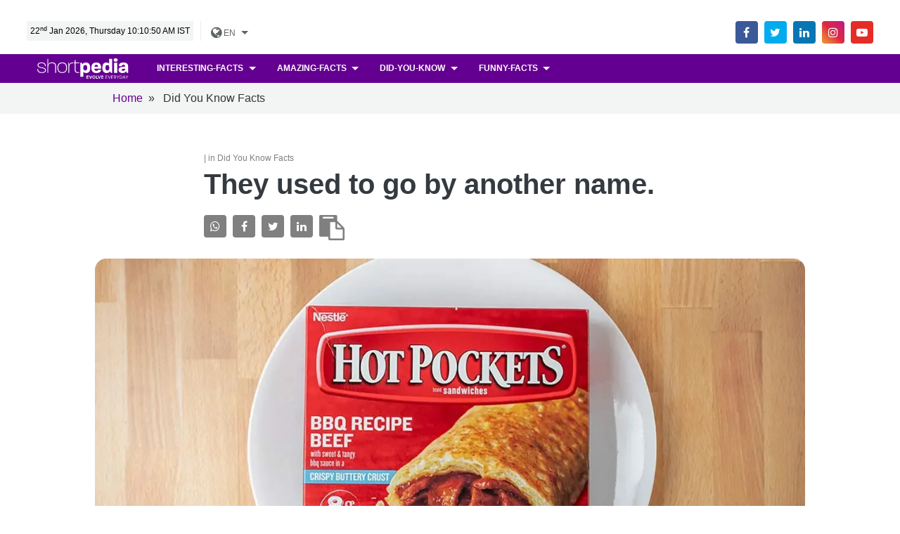

--- FILE ---
content_type: text/html; charset=utf-8
request_url: https://www.google.com/recaptcha/api2/aframe
body_size: 267
content:
<!DOCTYPE HTML><html><head><meta http-equiv="content-type" content="text/html; charset=UTF-8"></head><body><script nonce="7Ngh-ZXXziG-oNnXqiLXQA">/** Anti-fraud and anti-abuse applications only. See google.com/recaptcha */ try{var clients={'sodar':'https://pagead2.googlesyndication.com/pagead/sodar?'};window.addEventListener("message",function(a){try{if(a.source===window.parent){var b=JSON.parse(a.data);var c=clients[b['id']];if(c){var d=document.createElement('img');d.src=c+b['params']+'&rc='+(localStorage.getItem("rc::a")?sessionStorage.getItem("rc::b"):"");window.document.body.appendChild(d);sessionStorage.setItem("rc::e",parseInt(sessionStorage.getItem("rc::e")||0)+1);localStorage.setItem("rc::h",'1769056848848');}}}catch(b){}});window.parent.postMessage("_grecaptcha_ready", "*");}catch(b){}</script></body></html>

--- FILE ---
content_type: text/css; charset=utf-8
request_url: https://assets.shortpedia.com/spwebfiles/css/reveal.css
body_size: 9540
content:
/*!
* reveal.js 4.1.1
* https://revealjs.com
* MIT licensed
*
* Copyright (C) 2020 Hakim El Hattab, https://hakim.se
*/
.reveal .r-stretch,.reveal .stretch{max-width:none;max-height:none}.reveal pre.r-stretch code,.reveal pre.stretch code{height:100%;max-height:100%;box-sizing:border-box}.reveal .r-fit-text{display:inline-block;white-space:nowrap}.reveal .r-stack{display:grid}.reveal .r-stack>*{grid-area:1/1;margin:auto}.reveal .r-hstack,.reveal .r-vstack{display:flex}.reveal .r-hstack img,.reveal .r-hstack video,.reveal .r-vstack img,.reveal .r-vstack video{min-width:0;min-height:0;-o-object-fit:contain;object-fit:contain}.reveal .r-vstack{flex-direction:column;align-items:center;justify-content:center}.reveal .r-hstack{flex-direction:row;align-items:center;justify-content:center}.reveal .items-stretch{align-items:stretch}.reveal .items-start{align-items:flex-start}.reveal .items-center{align-items:center}.reveal .items-end{align-items:flex-end}.reveal .justify-between{justify-content:space-between}.reveal .justify-around{justify-content:space-around}.reveal .justify-start{justify-content:flex-start}.reveal .justify-center{justify-content:center}.reveal .justify-end{justify-content:flex-end}html.reveal-full-page{width:100%;height:100%;height:100vh;height:calc(var(--vh,1vh) * 100); }.reveal-viewport{height:100%;position:relative;line-height:1;margin:0;background-color:#fff;color:#000}.reveal .slides section .fragment{opacity:0;visibility:hidden;transition:all .2s ease;will-change:opacity}.reveal .slides section .fragment.visible{opacity:1;visibility:inherit}.reveal .slides section .fragment.disabled{transition:none}.reveal .slides section .fragment.grow{opacity:1;visibility:inherit}.reveal .slides section .fragment.grow.visible{transform:scale(1.3)}.reveal .slides section .fragment.shrink{opacity:1;visibility:inherit}.reveal .slides section .fragment.shrink.visible{transform:scale(.7)}.reveal .slides section .fragment.zoom-in{transform:scale(.1)}.reveal .slides section .fragment.zoom-in.visible{transform:none}.reveal .slides section .fragment.fade-out{opacity:1;visibility:inherit}.reveal .slides section .fragment.fade-out.visible{opacity:0;visibility:hidden}.reveal .slides section .fragment.semi-fade-out{opacity:1;visibility:inherit}.reveal .slides section .fragment.semi-fade-out.visible{opacity:.5;visibility:inherit}.reveal .slides section .fragment.strike{opacity:1;visibility:inherit}.reveal .slides section .fragment.strike.visible{text-decoration:line-through}.reveal .slides section .fragment.fade-up{transform:translate(0,40px)}.reveal .slides section .fragment.fade-up.visible{transform:translate(0,0)}.reveal .slides section .fragment.fade-down{transform:translate(0,-40px)}.reveal .slides section .fragment.fade-down.visible{transform:translate(0,0)}.reveal .slides section .fragment.fade-right{transform:translate(-40px,0)}.reveal .slides section .fragment.fade-right.visible{transform:translate(0,0)}.reveal .slides section .fragment.fade-left{transform:translate(40px,0)}.reveal .slides section .fragment.fade-left.visible{transform:translate(0,0)}.reveal .slides section .fragment.current-visible,.reveal .slides section .fragment.fade-in-then-out{opacity:0;visibility:hidden}.reveal .slides section .fragment.current-visible.current-fragment,.reveal .slides section .fragment.fade-in-then-out.current-fragment{opacity:1;visibility:inherit}.reveal .slides section .fragment.fade-in-then-semi-out{opacity:0;visibility:hidden}.reveal .slides section .fragment.fade-in-then-semi-out.visible{opacity:.5;visibility:inherit}.reveal .slides section .fragment.fade-in-then-semi-out.current-fragment{opacity:1;visibility:inherit}.reveal .slides section .fragment.highlight-blue,.reveal .slides section .fragment.highlight-current-blue,.reveal .slides section .fragment.highlight-current-green,.reveal .slides section .fragment.highlight-current-red,.reveal .slides section .fragment.highlight-green,.reveal .slides section .fragment.highlight-red{opacity:1;visibility:inherit}.reveal .slides section .fragment.highlight-red.visible{color:#ff2c2d}.reveal .slides section .fragment.highlight-green.visible{color:#17ff2e}.reveal .slides section .fragment.highlight-blue.visible{color:#1b91ff}.reveal .slides section .fragment.highlight-current-red.current-fragment{color:#ff2c2d}.reveal .slides section .fragment.highlight-current-green.current-fragment{color:#17ff2e}.reveal .slides section .fragment.highlight-current-blue.current-fragment{color:#1b91ff}.reveal:after{content:"";font-style:italic}.reveal iframe{z-index:1}.reveal a{position:relative}@keyframes bounce-right{0%,10%,25%,40%,50%{transform:translateX(0)}20%{transform:translateX(10px)}30%{transform:translateX(-5px)}}@keyframes bounce-left{0%,10%,25%,40%,50%{transform:translateX(0)}20%{transform:translateX(-10px)}30%{transform:translateX(5px)}}@keyframes bounce-down{0%,10%,25%,40%,50%{transform:translateY(0)}20%{transform:translateY(10px)}30%{transform:translateY(-5px)}}.reveal .controls{display:none;position:absolute;top:auto;bottom:12px;right:12px;left:auto;z-index:11;color:#000;pointer-events:none;font-size:10px}.reveal .controls button{position:absolute;padding:0;background-color:transparent;border:0;outline:0;cursor:pointer;color:currentColor;transform:scale(.9999);transition:color .2s ease,opacity .2s ease,transform .2s ease;z-index:2;pointer-events:auto;font-size:inherit;visibility:hidden;opacity:0;-webkit-appearance:none;-webkit-tap-highlight-color:transparent}.reveal .controls .controls-arrow:after,.reveal .controls .controls-arrow:before{content:"";position:absolute;top:0;left:0;width:2.6em;height:.5em;border-radius:.25em;background-color:currentColor;transition:all .15s ease,background-color .8s ease;transform-origin:.2em 50%;will-change:transform}.reveal .controls .controls-arrow{position:relative;width:3.6em;height:3.6em}.reveal .controls .controls-arrow:before{transform:translateX(.5em) translateY(1.55em) rotate(45deg)}.reveal .controls .controls-arrow:after{transform:translateX(.5em) translateY(1.55em) rotate(-45deg)}.reveal .controls .controls-arrow:hover:before{transform:translateX(.5em) translateY(1.55em) rotate(40deg)}.reveal .controls .controls-arrow:hover:after{transform:translateX(.5em) translateY(1.55em) rotate(-40deg)}.reveal .controls .controls-arrow:active:before{transform:translateX(.5em) translateY(1.55em) rotate(36deg)}.reveal .controls .controls-arrow:active:after{transform:translateX(.5em) translateY(1.55em) rotate(-36deg)}.reveal .controls .navigate-left{right:6.4em;bottom:3.2em;transform:translateX(-10px)}.reveal .controls .navigate-left.highlight{animation:bounce-left 2s 50 both ease-out}.reveal .controls .navigate-right{right:0;bottom:3.2em;transform:translateX(10px)}.reveal .controls .navigate-right .controls-arrow{transform:rotate(180deg)}.reveal .controls .navigate-right.highlight{animation:bounce-right 2s 50 both ease-out}.reveal .controls .navigate-up{right:3.2em;bottom:6.4em;transform:translateY(-10px)}.reveal .controls .navigate-up .controls-arrow{transform:rotate(90deg)}.reveal .controls .navigate-down{right:3.2em;bottom:-1.4em;padding-bottom:1.4em;transform:translateY(10px)}.reveal .controls .navigate-down .controls-arrow{transform:rotate(-90deg)}.reveal .controls .navigate-down.highlight{animation:bounce-down 2s 50 both ease-out}.reveal .controls[data-controls-back-arrows=faded] .navigate-up.enabled{opacity:.3}.reveal .controls[data-controls-back-arrows=faded] .navigate-up.enabled:hover{opacity:1}.reveal .controls[data-controls-back-arrows=hidden] .navigate-up.enabled{opacity:0;visibility:hidden}.reveal .controls .enabled{visibility:visible;opacity:.9;cursor:pointer;transform:none}.reveal .controls .enabled.fragmented{opacity:.5}.reveal .controls .enabled.fragmented:hover,.reveal .controls .enabled:hover{opacity:1}.reveal:not(.rtl) .controls[data-controls-back-arrows=faded] .navigate-left.enabled{opacity:.3}.reveal:not(.rtl) .controls[data-controls-back-arrows=faded] .navigate-left.enabled:hover{opacity:1}.reveal:not(.rtl) .controls[data-controls-back-arrows=hidden] .navigate-left.enabled{opacity:0;visibility:hidden}.reveal.rtl .controls[data-controls-back-arrows=faded] .navigate-right.enabled{opacity:.3}.reveal.rtl .controls[data-controls-back-arrows=faded] .navigate-right.enabled:hover{opacity:1}.reveal.rtl .controls[data-controls-back-arrows=hidden] .navigate-right.enabled{opacity:0;visibility:hidden}.reveal[data-navigation-mode=linear].has-horizontal-slides .navigate-down,.reveal[data-navigation-mode=linear].has-horizontal-slides .navigate-up{display:none}.reveal:not(.has-vertical-slides) .controls .navigate-left,.reveal[data-navigation-mode=linear].has-horizontal-slides .navigate-left{bottom:1.4em;right:5.5em}.reveal:not(.has-vertical-slides) .controls .navigate-right,.reveal[data-navigation-mode=linear].has-horizontal-slides .navigate-right{bottom:1.4em;right:.5em}.reveal:not(.has-horizontal-slides) .controls .navigate-up{right:1.4em;bottom:5em}.reveal:not(.has-horizontal-slides) .controls .navigate-down{right:1.4em;bottom:.5em}.reveal.has-dark-background .controls{color:#fff}.reveal.has-light-background .controls{color:#000}.reveal.no-hover .controls .controls-arrow:active:before,.reveal.no-hover .controls .controls-arrow:hover:before{transform:translateX(.5em) translateY(1.55em) rotate(45deg)}.reveal.no-hover .controls .controls-arrow:active:after,.reveal.no-hover .controls .controls-arrow:hover:after{transform:translateX(.5em) translateY(1.55em) rotate(-45deg)}@media screen and (min-width:500px){.reveal .controls[data-controls-layout=edges]{top:0;right:0;bottom:0;left:0}.reveal .controls[data-controls-layout=edges] .navigate-down,.reveal .controls[data-controls-layout=edges] .navigate-left,.reveal .controls[data-controls-layout=edges] .navigate-right,.reveal .controls[data-controls-layout=edges] .navigate-up{bottom:auto;right:auto}.reveal .controls[data-controls-layout=edges] .navigate-left{top:50%;left:.8em;margin-top:-1.8em}.reveal .controls[data-controls-layout=edges] .navigate-right{top:50%;right:.8em;margin-top:-1.8em}.reveal .controls[data-controls-layout=edges] .navigate-up{top:.8em;left:50%;margin-left:-1.8em}.reveal .controls[data-controls-layout=edges] .navigate-down{bottom:-.3em;left:50%;margin-left:-1.8em}}.reveal .progress{position:absolute;display:none;height:3px;width:100%;bottom:0;left:0;z-index:10;background-color:rgba(0,0,0,.2);color:#fff}.reveal .progress:after{content:"";display:block;position:absolute;height:10px;width:100%;top:-10px}.reveal .progress span{display:block;height:100%;width:100%;background-color:currentColor;transition:transform .8s cubic-bezier(.26,.86,.44,.985);transform-origin:0 0;transform:scaleX(0)}.reveal .slide-number{position:absolute;display:block;right:8px;bottom:8px;z-index:31;font-family:Helvetica,sans-serif;font-size:12px;line-height:1;color:#fff;background-color:rgba(0,0,0,.4);padding:5px}.reveal .slide-number a{color:currentColor}.reveal .slide-number-delimiter{margin:0 3px}.reveal{position:relative;width:100%;height:100%; ;touch-action:pinch-zoom}.reveal.embedded{touch-action:pan-y}.reveal .slides{position:absolute;width:100%;height:100%;top:0;right:0;bottom:0;left:0;margin:auto;pointer-events:none;overflow:visible;z-index:1;text-align:center;perspective:600px;perspective-origin:50% 40%}.reveal .slides>section{perspective:600px}.reveal .slides>section,.reveal .slides>section>section{display:none;position:absolute;width:100%;pointer-events:auto;z-index:10;transform-style:flat;transition:transform-origin .8s cubic-bezier(.26,.86,.44,.985),transform .8s cubic-bezier(.26,.86,.44,.985),visibility .8s cubic-bezier(.26,.86,.44,.985),opacity .8s cubic-bezier(.26,.86,.44,.985)}.reveal[data-transition-speed=fast] .slides section{transition-duration:.4s}.reveal[data-transition-speed=slow] .slides section{transition-duration:1.2s}.reveal .slides section[data-transition-speed=fast]{transition-duration:.4s}.reveal .slides section[data-transition-speed=slow]{transition-duration:1.2s}.reveal .slides>section.stack{padding-top:0;padding-bottom:0;pointer-events:none;height:100%}.reveal .slides>section.present,.reveal .slides>section>section.present{display:block;z-index:11;opacity:1}.reveal .slides>section:empty,.reveal .slides>section>section:empty,.reveal .slides>section>section[data-background-interactive],.reveal .slides>section[data-background-interactive]{pointer-events:none}.reveal.center,.reveal.center .slides,.reveal.center .slides section{min-height:0!important}.reveal .slides>section:not(.present),.reveal .slides>section>section:not(.present){pointer-events:none}.reveal.overview .slides>section,.reveal.overview .slides>section>section{pointer-events:auto}.reveal .slides>section.future,.reveal .slides>section.past,.reveal .slides>section>section.future,.reveal .slides>section>section.past{opacity:0}.reveal.slide section{-webkit-backface-visibility:hidden;backface-visibility:hidden}.reveal .slides>section[data-transition=slide].past,.reveal .slides>section[data-transition~=slide-out].past,.reveal.slide .slides>section:not([data-transition]).past{transform:translate(-150%,0)}.reveal .slides>section[data-transition=slide].future,.reveal .slides>section[data-transition~=slide-in].future,.reveal.slide .slides>section:not([data-transition]).future{transform:translate(150%,0)}.reveal .slides>section>section[data-transition=slide].past,.reveal .slides>section>section[data-transition~=slide-out].past,.reveal.slide .slides>section>section:not([data-transition]).past{transform:translate(0,-150%)}.reveal .slides>section>section[data-transition=slide].future,.reveal .slides>section>section[data-transition~=slide-in].future,.reveal.slide .slides>section>section:not([data-transition]).future{transform:translate(0,150%)}.reveal.linear section{-webkit-backface-visibility:hidden;backface-visibility:hidden}.reveal .slides>section[data-transition=linear].past,.reveal .slides>section[data-transition~=linear-out].past,.reveal.linear .slides>section:not([data-transition]).past{transform:translate(-150%,0)}.reveal .slides>section[data-transition=linear].future,.reveal .slides>section[data-transition~=linear-in].future,.reveal.linear .slides>section:not([data-transition]).future{transform:translate(150%,0)}.reveal .slides>section>section[data-transition=linear].past,.reveal .slides>section>section[data-transition~=linear-out].past,.reveal.linear .slides>section>section:not([data-transition]).past{transform:translate(0,-150%)}.reveal .slides>section>section[data-transition=linear].future,.reveal .slides>section>section[data-transition~=linear-in].future,.reveal.linear .slides>section>section:not([data-transition]).future{transform:translate(0,150%)}.reveal .slides section[data-transition=default].stack,.reveal.default .slides section.stack{transform-style:preserve-3d}.reveal .slides>section[data-transition=default].past,.reveal .slides>section[data-transition~=default-out].past,.reveal.default .slides>section:not([data-transition]).past{transform:translate3d(-100%,0,0) rotateY(-90deg) translate3d(-100%,0,0)}.reveal .slides>section[data-transition=default].future,.reveal .slides>section[data-transition~=default-in].future,.reveal.default .slides>section:not([data-transition]).future{transform:translate3d(100%,0,0) rotateY(90deg) translate3d(100%,0,0)}.reveal .slides>section>section[data-transition=default].past,.reveal .slides>section>section[data-transition~=default-out].past,.reveal.default .slides>section>section:not([data-transition]).past{transform:translate3d(0,-300px,0) rotateX(70deg) translate3d(0,-300px,0)}.reveal .slides>section>section[data-transition=default].future,.reveal .slides>section>section[data-transition~=default-in].future,.reveal.default .slides>section>section:not([data-transition]).future{transform:translate3d(0,300px,0) rotateX(-70deg) translate3d(0,300px,0)}.reveal .slides section[data-transition=convex].stack,.reveal.convex .slides section.stack{transform-style:preserve-3d}.reveal .slides>section[data-transition=convex].past,.reveal .slides>section[data-transition~=convex-out].past,.reveal.convex .slides>section:not([data-transition]).past{transform:translate3d(-100%,0,0) rotateY(-90deg) translate3d(-100%,0,0)}.reveal .slides>section[data-transition=convex].future,.reveal .slides>section[data-transition~=convex-in].future,.reveal.convex .slides>section:not([data-transition]).future{transform:translate3d(100%,0,0) rotateY(90deg) translate3d(100%,0,0)}.reveal .slides>section>section[data-transition=convex].past,.reveal .slides>section>section[data-transition~=convex-out].past,.reveal.convex .slides>section>section:not([data-transition]).past{transform:translate3d(0,-300px,0) rotateX(70deg) translate3d(0,-300px,0)}.reveal .slides>section>section[data-transition=convex].future,.reveal .slides>section>section[data-transition~=convex-in].future,.reveal.convex .slides>section>section:not([data-transition]).future{transform:translate3d(0,300px,0) rotateX(-70deg) translate3d(0,300px,0)}.reveal .slides section[data-transition=concave].stack,.reveal.concave .slides section.stack{transform-style:preserve-3d}.reveal .slides>section[data-transition=concave].past,.reveal .slides>section[data-transition~=concave-out].past,.reveal.concave .slides>section:not([data-transition]).past{transform:translate3d(-100%,0,0) rotateY(90deg) translate3d(-100%,0,0)}.reveal .slides>section[data-transition=concave].future,.reveal .slides>section[data-transition~=concave-in].future,.reveal.concave .slides>section:not([data-transition]).future{transform:translate3d(100%,0,0) rotateY(-90deg) translate3d(100%,0,0)}.reveal .slides>section>section[data-transition=concave].past,.reveal .slides>section>section[data-transition~=concave-out].past,.reveal.concave .slides>section>section:not([data-transition]).past{transform:translate3d(0,-80%,0) rotateX(-70deg) translate3d(0,-80%,0)}.reveal .slides>section>section[data-transition=concave].future,.reveal .slides>section>section[data-transition~=concave-in].future,.reveal.concave .slides>section>section:not([data-transition]).future{transform:translate3d(0,80%,0) rotateX(70deg) translate3d(0,80%,0)}.reveal .slides section[data-transition=zoom],.reveal.zoom .slides section:not([data-transition]){transition-timing-function:ease}.reveal .slides>section[data-transition=zoom].past,.reveal .slides>section[data-transition~=zoom-out].past,.reveal.zoom .slides>section:not([data-transition]).past{visibility:hidden;transform:scale(16)}.reveal .slides>section[data-transition=zoom].future,.reveal .slides>section[data-transition~=zoom-in].future,.reveal.zoom .slides>section:not([data-transition]).future{visibility:hidden;transform:scale(.2)}.reveal .slides>section>section[data-transition=zoom].past,.reveal .slides>section>section[data-transition~=zoom-out].past,.reveal.zoom .slides>section>section:not([data-transition]).past{transform:scale(16)}.reveal .slides>section>section[data-transition=zoom].future,.reveal .slides>section>section[data-transition~=zoom-in].future,.reveal.zoom .slides>section>section:not([data-transition]).future{transform:scale(.2)}.reveal.cube .slides{perspective:1300px}.reveal.cube .slides section{padding:30px;min-height:700px;-webkit-backface-visibility:hidden;backface-visibility:hidden;box-sizing:border-box;transform-style:preserve-3d}.reveal.center.cube .slides section{min-height:0}.reveal.cube .slides section:not(.stack):before{content:"";position:absolute;display:block;width:100%;height:100%;left:0;top:0;background:rgba(0,0,0,.1);border-radius:4px;transform:translateZ(-20px)}.reveal.cube .slides section:not(.stack):after{content:"";position:absolute;display:block;width:90%;height:30px;left:5%;bottom:0;background:0 0;z-index:1;border-radius:4px;box-shadow:0 95px 25px rgba(0,0,0,.2);transform:translateZ(-90px) rotateX(65deg)}.reveal.cube .slides>section.stack{padding:0;background:0 0}.reveal.cube .slides>section.past{transform-origin:100% 0;transform:translate3d(-100%,0,0) rotateY(-90deg)}.reveal.cube .slides>section.future{transform-origin:0 0;transform:translate3d(100%,0,0) rotateY(90deg)}.reveal.cube .slides>section>section.past{transform-origin:0 100%;transform:translate3d(0,-100%,0) rotateX(90deg)}.reveal.cube .slides>section>section.future{transform-origin:0 0;transform:translate3d(0,100%,0) rotateX(-90deg)}.reveal.page .slides{perspective-origin:0 50%;perspective:3000px}.reveal.page .slides section{padding:30px;min-height:700px;box-sizing:border-box;transform-style:preserve-3d}.reveal.page .slides section.past{z-index:12}.reveal.page .slides section:not(.stack):before{content:"";position:absolute;display:block;width:100%;height:100%;left:0;top:0;background:rgba(0,0,0,.1);transform:translateZ(-20px)}.reveal.page .slides section:not(.stack):after{content:"";position:absolute;display:block;width:90%;height:30px;left:5%;bottom:0;background:0 0;z-index:1;border-radius:4px;box-shadow:0 95px 25px rgba(0,0,0,.2);-webkit-transform:translateZ(-90px) rotateX(65deg)}.reveal.page .slides>section.stack{padding:0;background:0 0}.reveal.page .slides>section.past{transform-origin:0 0;transform:translate3d(-40%,0,0) rotateY(-80deg)}.reveal.page .slides>section.future{transform-origin:100% 0;transform:translate3d(0,0,0)}.reveal.page .slides>section>section.past{transform-origin:0 0;transform:translate3d(0,-40%,0) rotateX(80deg)}.reveal.page .slides>section>section.future{transform-origin:0 100%;transform:translate3d(0,0,0)}.reveal .slides section[data-transition=fade],.reveal.fade .slides section:not([data-transition]),.reveal.fade .slides>section>section:not([data-transition]){transform:none;transition:opacity .5s}.reveal.fade.overview .slides section,.reveal.fade.overview .slides>section>section{transition:none}.reveal .slides section[data-transition=none],.reveal.none .slides section:not([data-transition]){transform:none;transition:none}.reveal .pause-overlay{position:absolute;top:0;left:0;width:100%;height:100%;background:#000;visibility:hidden;opacity:0;z-index:100;transition:all 1s ease}.reveal .pause-overlay .resume-button{position:absolute;bottom:20px;right:20px;color:#ccc;border-radius:2px;padding:6px 14px;border:2px solid #ccc;font-size:16px;background:0 0;cursor:pointer}.reveal .pause-overlay .resume-button:hover{color:#fff;border-color:#fff}.reveal.paused .pause-overlay{visibility:visible;opacity:1}.reveal .no-transition,.reveal .no-transition *,.reveal .slides.disable-slide-transitions section{transition:none!important}.reveal .slides.disable-slide-transitions section{transform:none!important}.reveal .backgrounds{position:absolute;width:100%;height:100%;top:0;left:0;perspective:600px}.reveal .slide-background{display:none;position:absolute;width:100%;height:100%;opacity:0;visibility:hidden; ;background-color:rgba(0,0,0,0);transition:all .8s cubic-bezier(.26,.86,.44,.985)}.reveal .slide-background-content{position:absolute;width:100%;height:100%;background-position:50% 50%;background-repeat:no-repeat;background-size:cover}.reveal .slide-background.stack{display:block}.reveal .slide-background.present{opacity:1;visibility:visible;z-index:2}.print-pdf .reveal .slide-background{opacity:1!important;visibility:visible!important}.reveal .slide-background video{position:absolute;width:100%;height:100%;max-width:none;max-height:none;top:0;left:0;-o-object-fit:cover;object-fit:cover}.reveal .slide-background[data-background-size=contain] video{-o-object-fit:contain;object-fit:contain}.reveal>.backgrounds .slide-background[data-background-transition=none],.reveal[data-background-transition=none]>.backgrounds .slide-background:not([data-background-transition]){transition:none}.reveal>.backgrounds .slide-background[data-background-transition=slide],.reveal[data-background-transition=slide]>.backgrounds .slide-background:not([data-background-transition]){opacity:1;-webkit-backface-visibility:hidden;backface-visibility:hidden}.reveal>.backgrounds .slide-background.past[data-background-transition=slide],.reveal[data-background-transition=slide]>.backgrounds .slide-background.past:not([data-background-transition]){transform:translate(-100%,0)}.reveal>.backgrounds .slide-background.future[data-background-transition=slide],.reveal[data-background-transition=slide]>.backgrounds .slide-background.future:not([data-background-transition]){transform:translate(100%,0)}.reveal>.backgrounds .slide-background>.slide-background.past[data-background-transition=slide],.reveal[data-background-transition=slide]>.backgrounds .slide-background>.slide-background.past:not([data-background-transition]){transform:translate(0,-100%)}.reveal>.backgrounds .slide-background>.slide-background.future[data-background-transition=slide],.reveal[data-background-transition=slide]>.backgrounds .slide-background>.slide-background.future:not([data-background-transition]){transform:translate(0,100%)}.reveal>.backgrounds .slide-background.past[data-background-transition=convex],.reveal[data-background-transition=convex]>.backgrounds .slide-background.past:not([data-background-transition]){opacity:0;transform:translate3d(-100%,0,0) rotateY(-90deg) translate3d(-100%,0,0)}.reveal>.backgrounds .slide-background.future[data-background-transition=convex],.reveal[data-background-transition=convex]>.backgrounds .slide-background.future:not([data-background-transition]){opacity:0;transform:translate3d(100%,0,0) rotateY(90deg) translate3d(100%,0,0)}.reveal>.backgrounds .slide-background>.slide-background.past[data-background-transition=convex],.reveal[data-background-transition=convex]>.backgrounds .slide-background>.slide-background.past:not([data-background-transition]){opacity:0;transform:translate3d(0,-100%,0) rotateX(90deg) translate3d(0,-100%,0)}.reveal>.backgrounds .slide-background>.slide-background.future[data-background-transition=convex],.reveal[data-background-transition=convex]>.backgrounds .slide-background>.slide-background.future:not([data-background-transition]){opacity:0;transform:translate3d(0,100%,0) rotateX(-90deg) translate3d(0,100%,0)}.reveal>.backgrounds .slide-background.past[data-background-transition=concave],.reveal[data-background-transition=concave]>.backgrounds .slide-background.past:not([data-background-transition]){opacity:0;transform:translate3d(-100%,0,0) rotateY(90deg) translate3d(-100%,0,0)}.reveal>.backgrounds .slide-background.future[data-background-transition=concave],.reveal[data-background-transition=concave]>.backgrounds .slide-background.future:not([data-background-transition]){opacity:0;transform:translate3d(100%,0,0) rotateY(-90deg) translate3d(100%,0,0)}.reveal>.backgrounds .slide-background>.slide-background.past[data-background-transition=concave],.reveal[data-background-transition=concave]>.backgrounds .slide-background>.slide-background.past:not([data-background-transition]){opacity:0;transform:translate3d(0,-100%,0) rotateX(-90deg) translate3d(0,-100%,0)}.reveal>.backgrounds .slide-background>.slide-background.future[data-background-transition=concave],.reveal[data-background-transition=concave]>.backgrounds .slide-background>.slide-background.future:not([data-background-transition]){opacity:0;transform:translate3d(0,100%,0) rotateX(90deg) translate3d(0,100%,0)}.reveal>.backgrounds .slide-background[data-background-transition=zoom],.reveal[data-background-transition=zoom]>.backgrounds .slide-background:not([data-background-transition]){transition-timing-function:ease}.reveal>.backgrounds .slide-background.past[data-background-transition=zoom],.reveal[data-background-transition=zoom]>.backgrounds .slide-background.past:not([data-background-transition]){opacity:0;visibility:hidden;transform:scale(16)}.reveal>.backgrounds .slide-background.future[data-background-transition=zoom],.reveal[data-background-transition=zoom]>.backgrounds .slide-background.future:not([data-background-transition]){opacity:0;visibility:hidden;transform:scale(.2)}.reveal>.backgrounds .slide-background>.slide-background.past[data-background-transition=zoom],.reveal[data-background-transition=zoom]>.backgrounds .slide-background>.slide-background.past:not([data-background-transition]){opacity:0;visibility:hidden;transform:scale(16)}.reveal>.backgrounds .slide-background>.slide-background.future[data-background-transition=zoom],.reveal[data-background-transition=zoom]>.backgrounds .slide-background>.slide-background.future:not([data-background-transition]){opacity:0;visibility:hidden;transform:scale(.2)}.reveal[data-transition-speed=fast]>.backgrounds .slide-background{transition-duration:.4s}.reveal[data-transition-speed=slow]>.backgrounds .slide-background{transition-duration:1.2s}.reveal [data-auto-animate-target^=unmatched]{will-change:opacity}.reveal section[data-auto-animate]:not(.stack):not([data-auto-animate=running]) [data-auto-animate-target^=unmatched]{opacity:0}.reveal.overview{perspective-origin:50% 50%;perspective:700px}.reveal.overview .slides{-moz-transform-style:preserve-3d}.reveal.overview .slides section{height:100%;top:0!important;opacity:1!important; ;visibility:visible!important;cursor:pointer;box-sizing:border-box}.reveal.overview .slides section.present,.reveal.overview .slides section:hover{outline:10px solid rgba(150,150,150,.4);outline-offset:10px}.reveal.overview .slides section .fragment{opacity:1;transition:none}.reveal.overview .slides section:after,.reveal.overview .slides section:before{display:none!important}.reveal.overview .slides>section.stack{padding:0;top:0!important;background:0 0;outline:0;overflow:visible}.reveal.overview .backgrounds{perspective:inherit;-moz-transform-style:preserve-3d}.reveal.overview .backgrounds .slide-background{opacity:1;visibility:visible;outline:10px solid rgba(150,150,150,.1);outline-offset:10px}.reveal.overview .backgrounds .slide-background.stack{overflow:visible}.reveal.overview .slides section,.reveal.overview-deactivating .slides section{transition:none}.reveal.overview .backgrounds .slide-background,.reveal.overview-deactivating .backgrounds .slide-background{transition:none}.reveal.rtl .slides,.reveal.rtl .slides h1,.reveal.rtl .slides h2,.reveal.rtl .slides h3,.reveal.rtl .slides h4,.reveal.rtl .slides h5,.reveal.rtl .slides h6{direction:rtl;font-family:sans-serif}.reveal.rtl code,.reveal.rtl pre{direction:ltr}.reveal.rtl ol,.reveal.rtl ul{text-align:right}.reveal.rtl .progress span{transform-origin:100% 0}.reveal.has-parallax-background .backgrounds{transition:all .8s ease}.reveal.has-parallax-background[data-transition-speed=fast] .backgrounds{transition-duration:.4s}.reveal.has-parallax-background[data-transition-speed=slow] .backgrounds{transition-duration:1.2s}.reveal>.overlay{position:absolute;top:0;left:0;width:100%;height:100%;z-index:1000;background:rgba(0,0,0,.9);transition:all .3s ease}.reveal>.overlay .spinner{position:absolute;display:block;top:50%;left:50%;width:32px;height:32px;margin:-16px 0 0 -16px;z-index:10;background-image:url([data-uri]%2F%2F%2F6%2Bvr8nJybW1tcDAwOjo6Nvb26ioqKOjo7Ozs%2FLy8vz8%2FAAAAAAAAAAAACH%2FC05FVFNDQVBFMi4wAwEAAAAh%2FhpDcmVhdGVkIHdpdGggYWpheGxvYWQuaW5mbwAh%[base64]%2FV%2FnmOM82XiHRLYKhKP1oZmADdEAAAh%2BQQJCgAAACwAAAAAIAAgAAAE6hDISWlZpOrNp1lGNRSdRpDUolIGw5RUYhhHukqFu8DsrEyqnWThGvAmhVlteBvojpTDDBUEIFwMFBRAmBkSgOrBFZogCASwBDEY%2FCZSg7GSE0gSCjQBMVG023xWBhklAnoEdhQEfyNqMIcKjhRsjEdnezB%2BA4k8gTwJhFuiW4dokXiloUepBAp5qaKpp6%2BHo7aWW54wl7obvEe0kRuoplCGepwSx2jJvqHEmGt6whJpGpfJCHmOoNHKaHx61WiSR92E4lbFoq%2BB6QDtuetcaBPnW6%2BO7wDHpIiK9SaVK5GgV543tzjgGcghAgAh%[base64]%2B%2BG%2Bw48edZPK%2BM6hLJpQg484enXIdQFSS1u6UhksENEQAAIfkECQoAAAAsAAAAACAAIAAABOcQyEmpGKLqzWcZRVUQnZYg1aBSh2GUVEIQ2aQOE%2BG%2BcD4ntpWkZQj1JIiZIogDFFyHI0UxQwFugMSOFIPJftfVAEoZLBbcLEFhlQiqGp1Vd140AUklUN3eCA51C1EWMzMCezCBBmkxVIVHBWd3HHl9JQOIJSdSnJ0TDKChCwUJjoWMPaGqDKannasMo6WnM562R5YluZRwur0wpgqZE7NKUm%2BFNRPIhjBJxKZteWuIBMN4zRMIVIhffcgojwCF117i4nlLnY5ztRLsnOk%2BaV%2BoJY7V7m76PdkS4trKcdg0Zc0tTcKkRAAAIfkECQoAAAAsAAAAACAAIAAABO4QyEkpKqjqzScpRaVkXZWQEximw1BSCUEIlDohrft6cpKCk5xid5MNJTaAIkekKGQkWyKHkvhKsR7ARmitkAYDYRIbUQRQjWBwJRzChi9CRlBcY1UN4g0%[base64]%[base64]%2BE71SRQeyqUToLA7VxF0JDyIQh%2FMVVPMt1ECZlfcjZJ9mIKoaTl1MRIl5o4CUKXOwmyrCInCKqcWtvadL2SYhyASyNDJ0uIiRMDjI0Fd30%2FiI2UA5GSS5UDj2l6NoqgOgN4gksEBgYFf0FDqKgHnyZ9OX8HrgYHdHpcHQULXAS2qKpENRg7eAMLC7kTBaixUYFkKAzWAAnLC7FLVxLWDBLKCwaKTULgEwbLA4hJtOkSBNqITT3xEgfLpBtzE%2FjiuL04RGEBgwWhShRgQExHBAAh%2BQQJCgAAACwAAAAAIAAgAAAE7xDISWlSqerNpyJKhWRdlSAVoVLCWk6JKlAqAavhO9UkUHsqlE6CwO1cRdCQ8iEIfzFVTzLdRAmZX3I2SfZiCqGk5dTESJeaOAlClzsJsqwiJwiqnFrb2nS9kmIcgEsjQydLiIlHehhpejaIjzh9eomSjZR%[base64]%2BE71SRQeyqUToLA7VxF0JDyIQh%[base64]%2BE71SRQeyqUToLA7VxF0JDyIQh%2FMVVPMt1ECZlfcjZJ9mIKoaTl1MRIl5o4CUKXOwmyrCInCKqcWtvadL2SYhyASyNDJ0uIiUd6GAULDJCRiXo1CpGXDJOUjY%2BYip9DhToJA4RBLwMLCwVDfRgbBAaqqoZ1XBMHswsHtxtFaH1iqaoGNgAIxRpbFAgfPQSqpbgGBqUD1wBXeCYp1AYZ19JJOYgH1KwA4UBvQwXUBxPqVD9L3sbp2BNk2xvvFPJd%2BMFCN6HAAIKgNggY0KtEBAAh%[base64]%2BvsYMDAzZQPC9VCNkDWUhGkuE5PxJNwiUK4UfLzOlD4WvzAHaoG9nxPi5d%2BjYUqfAhhykOFwJWiAAAIfkECQoAAAAsAAAAACAAIAAABPAQyElpUqnqzaciSoVkXVUMFaFSwlpOCcMYlErAavhOMnNLNo8KsZsMZItJEIDIFSkLGQoQTNhIsFehRww2CQLKF0tYGKYSg%2BygsZIuNqJksKgbfgIGepNo2cIUB3V1B3IvNiBYNQaDSTtfhhx0CwVPI0UJe0%2Bbm4g5VgcGoqOcnjmjqDSdnhgEoamcsZuXO1aWQy8KAwOAuTYYGwi7w5h%2BKr0SJ8MFihpNbx%2B4Erq7BYBuzsdiH1jCAzoSfl0rVirNbRXlBBlLX%2BBP0XJLAPGzTkAuAOqb0WT5AH7OcdCm5B8TgRwSRKIHQtaLCwg1RAAAOwAAAAAAAAAAAA%3D%3D);visibility:visible;opacity:.6;transition:all .3s ease}.reveal>.overlay header{position:absolute;left:0;top:0;width:100%;padding:5px;z-index:2;box-sizing:border-box}.reveal>.overlay header a{display:inline-block;width:40px;height:40px;line-height:36px;padding:0 10px;float:right;opacity:.6;box-sizing:border-box}.reveal>.overlay header a:hover{opacity:1}.reveal>.overlay header a .icon{display:inline-block;width:20px;height:20px;background-position:50% 50%;background-size:100%;background-repeat:no-repeat}.reveal>.overlay header a.close .icon{background-image:url([data-uri])}.reveal>.overlay header a.external .icon{background-image:url([data-uri])}.reveal>.overlay .viewport{position:absolute;display:flex;top:50px;right:0;bottom:0;left:0}.reveal>.overlay.overlay-preview .viewport iframe{width:100%;height:100%;max-width:100%;max-height:100%;border:0;opacity:0;visibility:hidden;transition:all .3s ease}.reveal>.overlay.overlay-preview.loaded .viewport iframe{opacity:1;visibility:visible}.reveal>.overlay.overlay-preview.loaded .viewport-inner{position:absolute;z-index:-1;left:0;top:45%;width:100%;text-align:center;letter-spacing:normal}.reveal>.overlay.overlay-preview .x-frame-error{opacity:0;transition:opacity .3s ease .3s}.reveal>.overlay.overlay-preview.loaded .x-frame-error{opacity:1}.reveal>.overlay.overlay-preview.loaded .spinner{opacity:0;visibility:hidden;transform:scale(.2)}.reveal>.overlay.overlay-help .viewport{overflow:auto;color:#fff}.reveal>.overlay.overlay-help .viewport .viewport-inner{width:600px;margin:auto;padding:20px 20px 80px 20px;text-align:center;letter-spacing:normal}.reveal>.overlay.overlay-help .viewport .viewport-inner .title{font-size:20px}.reveal>.overlay.overlay-help .viewport .viewport-inner table{border:1px solid #fff;border-collapse:collapse;font-size:16px}.reveal>.overlay.overlay-help .viewport .viewport-inner table td,.reveal>.overlay.overlay-help .viewport .viewport-inner table th{width:200px;padding:14px;border:1px solid #fff;vertical-align:middle}.reveal>.overlay.overlay-help .viewport .viewport-inner table th{padding-top:20px;padding-bottom:20px}.reveal .playback{position:absolute;left:15px;bottom:20px;z-index:30;cursor:pointer;transition:all .4s ease;-webkit-tap-highlight-color:transparent}.reveal.overview .playback{opacity:0;visibility:hidden}.reveal .hljs{min-height:100%}.reveal .hljs table{margin:initial}.reveal .hljs-ln-code,.reveal .hljs-ln-numbers{padding:0;border:0}.reveal .hljs-ln-numbers{opacity:.6;padding-right:.75em;text-align:right;vertical-align:top}.reveal .hljs.has-highlights tr:not(.highlight-line){opacity:.4}.reveal .hljs:not(:first-child).fragment{position:absolute;top:0;left:0;width:100%;box-sizing:border-box}.reveal pre[data-auto-animate-target]{ }.reveal pre[data-auto-animate-target] code{height:100%}.reveal .roll{display:inline-block;line-height:1.2; ;vertical-align:top;perspective:400px;perspective-origin:50% 50%}.reveal .roll:hover{background:0 0;text-shadow:none}.reveal .roll span{display:block;position:relative;padding:0 2px;pointer-events:none;transition:all .4s ease;transform-origin:50% 0;transform-style:preserve-3d;-webkit-backface-visibility:hidden;backface-visibility:hidden}.reveal .roll:hover span{background:rgba(0,0,0,.5);transform:translate3d(0,0,-45px) rotateX(90deg)}.reveal .roll span:after{content:attr(data-title);display:block;position:absolute;left:0;top:0;padding:0 2px;-webkit-backface-visibility:hidden;backface-visibility:hidden;transform-origin:50% 0;transform:translate3d(0,110%,0) rotateX(-90deg)}.reveal aside.notes{display:none}.reveal .speaker-notes{display:none;position:absolute;width:33.3333333333%;height:100%;top:0;left:100%;padding:14px 18px 14px 18px;z-index:1;font-size:18px;line-height:1.4;border:1px solid rgba(0,0,0,.05);color:#222;background-color:#f5f5f5;overflow:auto;box-sizing:border-box;text-align:left;font-family:Helvetica,sans-serif;}.reveal .speaker-notes .notes-placeholder{color:#ccc;font-style:italic}.reveal .speaker-notes:focus{outline:0}.reveal .speaker-notes:before{content:"Speaker notes";display:block;margin-bottom:10px;opacity:.5}.reveal.show-notes{max-width:75%;overflow:visible}.reveal.show-notes .speaker-notes{display:block}@media screen and (min-width:1600px){.reveal .speaker-notes{font-size:20px}}@media screen and (max-width:1024px){.reveal.show-notes{border-left:0;max-width:none;max-height:70%;max-height:70vh;overflow:visible}.reveal.show-notes .speaker-notes{top:100%;left:0;width:100%;height:42.8571428571%;height:30vh;border:0}}@media screen and (max-width:600px){.reveal.show-notes{max-height:60%;max-height:60vh}.reveal.show-notes .speaker-notes{top:100%;height:66.6666666667%;height:40vh}.reveal .speaker-notes{font-size:14px}}.zoomed .reveal *,.zoomed .reveal :after,.zoomed .reveal :before{-webkit-backface-visibility:visible!important;backface-visibility:visible!important}.zoomed .reveal .controls,.zoomed .reveal .progress{opacity:0}.zoomed .reveal .roll span{background:0 0}.zoomed .reveal .roll span:after{visibility:hidden}html.print-pdf *{-webkit-print-color-adjust:exact}html.print-pdf{width:100%;height:100%;overflow:visible}html.print-pdf body{margin:0 auto!important;border:0;padding:0;float:none!important;overflow:visible}html.print-pdf .nestedarrow,html.print-pdf .reveal .controls,html.print-pdf .reveal .playback,html.print-pdf .reveal .progress,html.print-pdf .reveal.overview,html.print-pdf .state-background{display:none!important}html.print-pdf .reveal pre code{ !important;font-family:Courier,"Courier New",monospace!important}html.print-pdf .reveal{width:auto!important;height:auto!important; !important}html.print-pdf .reveal .slides{position:static;width:100%!important;height:auto!important;zoom:1!important;pointer-events:initial;left:auto;top:auto;margin:0!important;padding:0!important;overflow:visible;display:block;perspective:none;perspective-origin:50% 50%}html.print-pdf .reveal .slides .pdf-page{position:relative; ;z-index:1;page-break-after:always}html.print-pdf .reveal .slides section{visibility:visible!important;display:block!important;position:absolute!important;margin:0!important;padding:0!important;box-sizing:border-box!important;min-height:1px;opacity:1!important;transform-style:flat!important;transform:none!important}html.print-pdf .reveal section.stack{position:relative!important;margin:0!important;padding:0!important;page-break-after:avoid!important;height:auto!important;min-height:auto!important}html.print-pdf .reveal img{box-shadow:none}html.print-pdf .reveal .backgrounds{display:none}html.print-pdf .reveal .slide-background{display:block!important;position:absolute;top:0;left:0;width:100%;height:100%;z-index:auto!important}html.print-pdf .reveal.show-notes{max-width:none;max-height:none}html.print-pdf .reveal .speaker-notes-pdf{display:block;width:100%;height:auto;max-height:none;top:auto;right:auto;bottom:auto;left:auto;z-index:100}html.print-pdf .reveal .speaker-notes-pdf[data-layout=separate-page]{position:relative;color:inherit;background-color:transparent;padding:20px;page-break-after:always;border:0}html.print-pdf .reveal .slide-number-pdf{display:block;position:absolute;font-size:14px}html.print-pdf .aria-status{display:none}@media print{html:not(.print-pdf){background:#fff;width:auto;height:auto;overflow:visible}html:not(.print-pdf) body{background:#fff;font-size:20pt;width:auto;height:auto;border:0;margin:0 5%;padding:0;overflow:visible;float:none!important}html:not(.print-pdf) .controls,html:not(.print-pdf) .fork-reveal,html:not(.print-pdf) .nestedarrow,html:not(.print-pdf) .reveal .backgrounds,html:not(.print-pdf) .reveal .progress,html:not(.print-pdf) .reveal .slide-number,html:not(.print-pdf) .share-reveal,html:not(.print-pdf) .state-background{display:none!important}html:not(.print-pdf) body,html:not(.print-pdf) li,html:not(.print-pdf) p,html:not(.print-pdf) td{font-size:20pt!important;color:#000}html:not(.print-pdf) h1,html:not(.print-pdf) h2,html:not(.print-pdf) h3,html:not(.print-pdf) h4,html:not(.print-pdf) h5,html:not(.print-pdf) h6{color:#000!important;height:auto;line-height:normal;text-align:left;letter-spacing:normal}html:not(.print-pdf) h1{font-size:28pt!important}html:not(.print-pdf) h2{font-size:24pt!important}html:not(.print-pdf) h3{font-size:22pt!important}html:not(.print-pdf) h4{font-size:22pt!important;font-variant:small-caps}html:not(.print-pdf) h5{font-size:21pt!important}html:not(.print-pdf) h6{font-size:20pt!important;font-style:italic}html:not(.print-pdf) a:link,html:not(.print-pdf) a:visited{color:#000!important;font-weight:700;text-decoration:underline}html:not(.print-pdf) div,html:not(.print-pdf) ol,html:not(.print-pdf) p,html:not(.print-pdf) ul{visibility:visible;position:static;width:auto;height:auto;display:block;overflow:visible;margin:0;text-align:left!important}html:not(.print-pdf) .reveal pre,html:not(.print-pdf) .reveal table{margin-left:0;margin-right:0}html:not(.print-pdf) .reveal pre code{padding:20px}html:not(.print-pdf) .reveal blockquote{margin:20px 0}html:not(.print-pdf) .reveal .slides{position:static!important;width:auto!important;height:auto!important;left:0!important;top:0!important;margin-left:0!important;margin-top:0!important;padding:0!important;zoom:1!important;transform:none!important;overflow:visible!important;display:block!important;text-align:left!important;perspective:none;perspective-origin:50% 50%}html:not(.print-pdf) .reveal .slides section{visibility:visible!important;position:static!important;width:auto!important;height:auto!important;display:block!important;overflow:visible!important;left:0!important;top:0!important;margin-left:0!important;margin-top:0!important;padding:60px 20px!important;z-index:auto!important;opacity:1!important;page-break-after:always!important;transform-style:flat!important;transform:none!important;transition:none!important}html:not(.print-pdf) .reveal .slides section.stack{padding:0!important}html:not(.print-pdf) .reveal section:last-of-type{page-break-after:avoid!important}html:not(.print-pdf) .reveal section .fragment{opacity:1!important;visibility:visible!important;transform:none!important}html:not(.print-pdf) .reveal section img{display:block;margin:15px 0;background:#fff;border:1px solid #666;box-shadow:none}html:not(.print-pdf) .reveal section small{font-size:.8em}html:not(.print-pdf) .reveal .hljs{max-height:100%;white-space:pre-wrap;word-wrap:break-word;word-break:break-word;font-size:15pt}html:not(.print-pdf) .reveal .hljs .hljs-ln-numbers{white-space:nowrap}html:not(.print-pdf) .reveal .hljs td{font-size:inherit!important;color:inherit!important}}

--- FILE ---
content_type: application/javascript; charset=utf-8
request_url: https://fundingchoicesmessages.google.com/f/AGSKWxVvF0vuCGbmG-3rZ47weIxu9531m7KiQb_DuF_rtPXqsWncgTnFkEoJt_QxnEb79zR2raZyM6SaSzOx0KSveKZzsuojVdez-aw7cq6c8zGGmXGX53GcNtPqYwDj814HvrkLxtgL48qRHbT2UiMscJumhoIq3G3dpNH4M20wpBEG3VtCDWR98JWoSrFN/_/banners/468/smalladblockbg-/burt/adv_/adsense5./ad/audsci.
body_size: -1290
content:
window['f198adc0-50d2-4d9c-9bcd-37dfbb6f992b'] = true;

--- FILE ---
content_type: application/javascript; charset=utf-8
request_url: https://fundingchoicesmessages.google.com/f/AGSKWxWTJCz9HyDH861t5ZwEUfrw-XLq2zDEsdTEP0xavtM3yuoTl4JUxbIQKSi_gQqyxa8IRASV-PkXFDLllzEHfyvrfwlM7rxMDEVqjjYmQA86GpJsN1mpcevJXCuJLqrDoYP4h71ZGQ==?fccs=W251bGwsbnVsbCxudWxsLG51bGwsbnVsbCxudWxsLFsxNzY5MDU2ODQ5LDE0NDAwMDAwMF0sbnVsbCxudWxsLG51bGwsW251bGwsWzcsOSw2XSxudWxsLDIsbnVsbCwiZW4iLG51bGwsbnVsbCxudWxsLG51bGwsbnVsbCwxXSwiaHR0cHM6Ly93d3cuc2hvcnRwZWRpYS5jb20vZW4taW4vZGlkLVlvdS1Lbm93L2RpZC15b3Uta25vdy1mYWN0cy90aGV5LXVzZWQtdG8tZ28tYnktYW5vdGhlci1uYW1lLTE2Njc5ODUwODEiLG51bGwsW1s4LCI5b0VCUi01bXFxbyJdLFs5LCJlbi1VUyJdLFsxOSwiMiJdLFsxNywiWzBdIl0sWzI0LCIiXSxbMjksImZhbHNlIl1dXQ
body_size: 214
content:
if (typeof __googlefc.fcKernelManager.run === 'function') {"use strict";this.default_ContributorServingResponseClientJs=this.default_ContributorServingResponseClientJs||{};(function(_){var window=this;
try{
var qp=function(a){this.A=_.t(a)};_.u(qp,_.J);var rp=function(a){this.A=_.t(a)};_.u(rp,_.J);rp.prototype.getWhitelistStatus=function(){return _.F(this,2)};var sp=function(a){this.A=_.t(a)};_.u(sp,_.J);var tp=_.ed(sp),up=function(a,b,c){this.B=a;this.j=_.A(b,qp,1);this.l=_.A(b,_.Pk,3);this.F=_.A(b,rp,4);a=this.B.location.hostname;this.D=_.Fg(this.j,2)&&_.O(this.j,2)!==""?_.O(this.j,2):a;a=new _.Qg(_.Qk(this.l));this.C=new _.dh(_.q.document,this.D,a);this.console=null;this.o=new _.mp(this.B,c,a)};
up.prototype.run=function(){if(_.O(this.j,3)){var a=this.C,b=_.O(this.j,3),c=_.fh(a),d=new _.Wg;b=_.hg(d,1,b);c=_.C(c,1,b);_.jh(a,c)}else _.gh(this.C,"FCNEC");_.op(this.o,_.A(this.l,_.De,1),this.l.getDefaultConsentRevocationText(),this.l.getDefaultConsentRevocationCloseText(),this.l.getDefaultConsentRevocationAttestationText(),this.D);_.pp(this.o,_.F(this.F,1),this.F.getWhitelistStatus());var e;a=(e=this.B.googlefc)==null?void 0:e.__executeManualDeployment;a!==void 0&&typeof a==="function"&&_.To(this.o.G,
"manualDeploymentApi")};var vp=function(){};vp.prototype.run=function(a,b,c){var d;return _.v(function(e){d=tp(b);(new up(a,d,c)).run();return e.return({})})};_.Tk(7,new vp);
}catch(e){_._DumpException(e)}
}).call(this,this.default_ContributorServingResponseClientJs);
// Google Inc.

//# sourceURL=/_/mss/boq-content-ads-contributor/_/js/k=boq-content-ads-contributor.ContributorServingResponseClientJs.en_US.9oEBR-5mqqo.es5.O/d=1/exm=ad_blocking_detection_executable,kernel_loader,loader_js_executable,web_iab_tcf_v2_signal_executable/ed=1/rs=AJlcJMwtVrnwsvCgvFVyuqXAo8GMo9641A/m=cookie_refresh_executable
__googlefc.fcKernelManager.run('\x5b\x5b\x5b7,\x22\x5b\x5bnull,\\\x22shortpedia.com\\\x22,\\\x22AKsRol_Vjwvn8twfgSqzu-M374ZPNRtUqSGw8PATewuWRjmIJf-C209qctsicQjuMVHXaOSEtDUStzr09fEpRwybfznwRK09GIOZUFu12aZEeoXfwLGgnLB2061hcz-ZV6xDnpmxMjd0UKI-sbxUNFsxs2uhK2HNyQ\\\\u003d\\\\u003d\\\x22\x5d,null,\x5b\x5bnull,null,null,\\\x22https:\/\/fundingchoicesmessages.google.com\/f\/AGSKWxXy1ayXaqBfOdaD4CEoskw6PmfQK3Kue17RQI-mY3LIO6jU1qCqpZUYEMP1gWTOfbqWak7NTJb7KWNUAzMWZCObQBUEdcna_cmlwGVV4RYz8sAkm0kiAuw8P1uw81wceosOVZ4kcg\\\\u003d\\\\u003d\\\x22\x5d,null,null,\x5bnull,null,null,\\\x22https:\/\/fundingchoicesmessages.google.com\/el\/AGSKWxUxe2ld-mA4MyR4rfZgUk-Rh47bjnMCtfVg200tZj99gipD5Gmeewjy5XO3mKrbpWHRjzNS8KPd4MJrYxFEQzgd9Vt3x7xyBBr3VXTa2bkJIfItC3kJNoWQWlAbcoY9Jgg_9FradA\\\\u003d\\\\u003d\\\x22\x5d,null,\x5bnull,\x5b7,9,6\x5d,null,2,null,\\\x22en\\\x22,null,null,null,null,null,1\x5d,null,\\\x22Privacy and cookie settings\\\x22,\\\x22Close\\\x22,null,null,null,\\\x22Managed by Google. Complies with IAB TCF. CMP ID: 300\\\x22\x5d,\x5b3,1\x5d\x5d\x22\x5d\x5d,\x5bnull,null,null,\x22https:\/\/fundingchoicesmessages.google.com\/f\/AGSKWxWnI0ZCEe-WKO3a0mYJzzZ_S5jxeQOxtbFBHEP0KxA3vQFWcS5Yn0mEAUfnEb_A8jKdcgG4ZKCuFkxgJpy-8C7vXMM_5yweza_K3yK4W7lEtolF4px2yPecEjmy3E_0UVnci_vaGw\\u003d\\u003d\x22\x5d\x5d');}